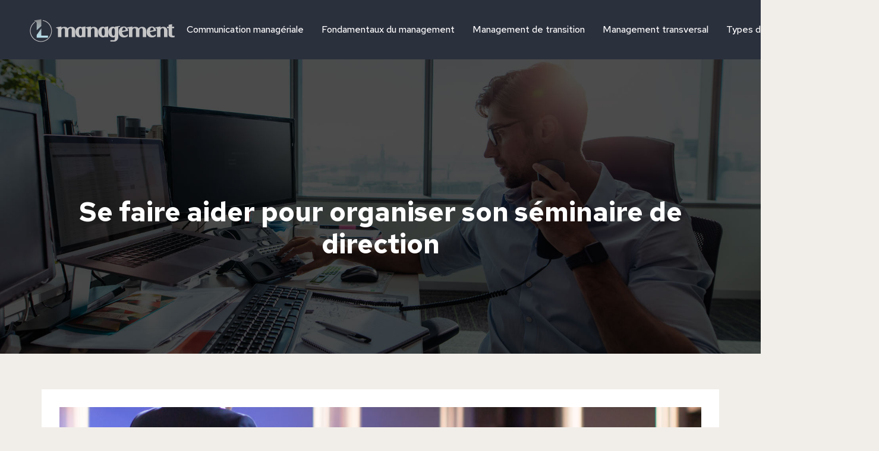

--- FILE ---
content_type: text/html; charset=UTF-8
request_url: https://www.l-management.fr/se-faire-aider-pour-organiser-son-seminaire-de-direction/
body_size: 7924
content:
<!DOCTYPE html>
<html>
<head lang="fr-FR">
<meta charset="UTF-8">
<meta name="viewport" content="width=device-width">
<link rel="shortcut icon" href="https://www.l-management.fr/wp-content/uploads/2019/06/favicon-l-management.fr_.png" /><link val="exposure-themefuse" ver="v 3.18.4" />
<meta name='robots' content='max-image-preview:large' />
<link rel='dns-prefetch' href='//stackpath.bootstrapcdn.com' />
<title>Aide pour l’organisation d’un séminaire de direction</title><meta name="description" content="Comprenez l’importance d’un séminaire de direction. Sollicitez l'aide et l'accompagnement d’une agence événementielle lors de son organisation."><link rel="alternate" title="oEmbed (JSON)" type="application/json+oembed" href="https://www.l-management.fr/wp-json/oembed/1.0/embed?url=https%3A%2F%2Fwww.l-management.fr%2Fse-faire-aider-pour-organiser-son-seminaire-de-direction%2F" />
<link rel="alternate" title="oEmbed (XML)" type="text/xml+oembed" href="https://www.l-management.fr/wp-json/oembed/1.0/embed?url=https%3A%2F%2Fwww.l-management.fr%2Fse-faire-aider-pour-organiser-son-seminaire-de-direction%2F&#038;format=xml" />
<style id='wp-img-auto-sizes-contain-inline-css' type='text/css'>
img:is([sizes=auto i],[sizes^="auto," i]){contain-intrinsic-size:3000px 1500px}
/*# sourceURL=wp-img-auto-sizes-contain-inline-css */
</style>
<style id='wp-block-library-inline-css' type='text/css'>
:root{--wp-block-synced-color:#7a00df;--wp-block-synced-color--rgb:122,0,223;--wp-bound-block-color:var(--wp-block-synced-color);--wp-editor-canvas-background:#ddd;--wp-admin-theme-color:#007cba;--wp-admin-theme-color--rgb:0,124,186;--wp-admin-theme-color-darker-10:#006ba1;--wp-admin-theme-color-darker-10--rgb:0,107,160.5;--wp-admin-theme-color-darker-20:#005a87;--wp-admin-theme-color-darker-20--rgb:0,90,135;--wp-admin-border-width-focus:2px}@media (min-resolution:192dpi){:root{--wp-admin-border-width-focus:1.5px}}.wp-element-button{cursor:pointer}:root .has-very-light-gray-background-color{background-color:#eee}:root .has-very-dark-gray-background-color{background-color:#313131}:root .has-very-light-gray-color{color:#eee}:root .has-very-dark-gray-color{color:#313131}:root .has-vivid-green-cyan-to-vivid-cyan-blue-gradient-background{background:linear-gradient(135deg,#00d084,#0693e3)}:root .has-purple-crush-gradient-background{background:linear-gradient(135deg,#34e2e4,#4721fb 50%,#ab1dfe)}:root .has-hazy-dawn-gradient-background{background:linear-gradient(135deg,#faaca8,#dad0ec)}:root .has-subdued-olive-gradient-background{background:linear-gradient(135deg,#fafae1,#67a671)}:root .has-atomic-cream-gradient-background{background:linear-gradient(135deg,#fdd79a,#004a59)}:root .has-nightshade-gradient-background{background:linear-gradient(135deg,#330968,#31cdcf)}:root .has-midnight-gradient-background{background:linear-gradient(135deg,#020381,#2874fc)}:root{--wp--preset--font-size--normal:16px;--wp--preset--font-size--huge:42px}.has-regular-font-size{font-size:1em}.has-larger-font-size{font-size:2.625em}.has-normal-font-size{font-size:var(--wp--preset--font-size--normal)}.has-huge-font-size{font-size:var(--wp--preset--font-size--huge)}.has-text-align-center{text-align:center}.has-text-align-left{text-align:left}.has-text-align-right{text-align:right}.has-fit-text{white-space:nowrap!important}#end-resizable-editor-section{display:none}.aligncenter{clear:both}.items-justified-left{justify-content:flex-start}.items-justified-center{justify-content:center}.items-justified-right{justify-content:flex-end}.items-justified-space-between{justify-content:space-between}.screen-reader-text{border:0;clip-path:inset(50%);height:1px;margin:-1px;overflow:hidden;padding:0;position:absolute;width:1px;word-wrap:normal!important}.screen-reader-text:focus{background-color:#ddd;clip-path:none;color:#444;display:block;font-size:1em;height:auto;left:5px;line-height:normal;padding:15px 23px 14px;text-decoration:none;top:5px;width:auto;z-index:100000}html :where(.has-border-color){border-style:solid}html :where([style*=border-top-color]){border-top-style:solid}html :where([style*=border-right-color]){border-right-style:solid}html :where([style*=border-bottom-color]){border-bottom-style:solid}html :where([style*=border-left-color]){border-left-style:solid}html :where([style*=border-width]){border-style:solid}html :where([style*=border-top-width]){border-top-style:solid}html :where([style*=border-right-width]){border-right-style:solid}html :where([style*=border-bottom-width]){border-bottom-style:solid}html :where([style*=border-left-width]){border-left-style:solid}html :where(img[class*=wp-image-]){height:auto;max-width:100%}:where(figure){margin:0 0 1em}html :where(.is-position-sticky){--wp-admin--admin-bar--position-offset:var(--wp-admin--admin-bar--height,0px)}@media screen and (max-width:600px){html :where(.is-position-sticky){--wp-admin--admin-bar--position-offset:0px}}

/*# sourceURL=wp-block-library-inline-css */
</style><style id='global-styles-inline-css' type='text/css'>
:root{--wp--preset--aspect-ratio--square: 1;--wp--preset--aspect-ratio--4-3: 4/3;--wp--preset--aspect-ratio--3-4: 3/4;--wp--preset--aspect-ratio--3-2: 3/2;--wp--preset--aspect-ratio--2-3: 2/3;--wp--preset--aspect-ratio--16-9: 16/9;--wp--preset--aspect-ratio--9-16: 9/16;--wp--preset--color--black: #000000;--wp--preset--color--cyan-bluish-gray: #abb8c3;--wp--preset--color--white: #ffffff;--wp--preset--color--pale-pink: #f78da7;--wp--preset--color--vivid-red: #cf2e2e;--wp--preset--color--luminous-vivid-orange: #ff6900;--wp--preset--color--luminous-vivid-amber: #fcb900;--wp--preset--color--light-green-cyan: #7bdcb5;--wp--preset--color--vivid-green-cyan: #00d084;--wp--preset--color--pale-cyan-blue: #8ed1fc;--wp--preset--color--vivid-cyan-blue: #0693e3;--wp--preset--color--vivid-purple: #9b51e0;--wp--preset--gradient--vivid-cyan-blue-to-vivid-purple: linear-gradient(135deg,rgb(6,147,227) 0%,rgb(155,81,224) 100%);--wp--preset--gradient--light-green-cyan-to-vivid-green-cyan: linear-gradient(135deg,rgb(122,220,180) 0%,rgb(0,208,130) 100%);--wp--preset--gradient--luminous-vivid-amber-to-luminous-vivid-orange: linear-gradient(135deg,rgb(252,185,0) 0%,rgb(255,105,0) 100%);--wp--preset--gradient--luminous-vivid-orange-to-vivid-red: linear-gradient(135deg,rgb(255,105,0) 0%,rgb(207,46,46) 100%);--wp--preset--gradient--very-light-gray-to-cyan-bluish-gray: linear-gradient(135deg,rgb(238,238,238) 0%,rgb(169,184,195) 100%);--wp--preset--gradient--cool-to-warm-spectrum: linear-gradient(135deg,rgb(74,234,220) 0%,rgb(151,120,209) 20%,rgb(207,42,186) 40%,rgb(238,44,130) 60%,rgb(251,105,98) 80%,rgb(254,248,76) 100%);--wp--preset--gradient--blush-light-purple: linear-gradient(135deg,rgb(255,206,236) 0%,rgb(152,150,240) 100%);--wp--preset--gradient--blush-bordeaux: linear-gradient(135deg,rgb(254,205,165) 0%,rgb(254,45,45) 50%,rgb(107,0,62) 100%);--wp--preset--gradient--luminous-dusk: linear-gradient(135deg,rgb(255,203,112) 0%,rgb(199,81,192) 50%,rgb(65,88,208) 100%);--wp--preset--gradient--pale-ocean: linear-gradient(135deg,rgb(255,245,203) 0%,rgb(182,227,212) 50%,rgb(51,167,181) 100%);--wp--preset--gradient--electric-grass: linear-gradient(135deg,rgb(202,248,128) 0%,rgb(113,206,126) 100%);--wp--preset--gradient--midnight: linear-gradient(135deg,rgb(2,3,129) 0%,rgb(40,116,252) 100%);--wp--preset--font-size--small: 13px;--wp--preset--font-size--medium: 20px;--wp--preset--font-size--large: 36px;--wp--preset--font-size--x-large: 42px;--wp--preset--spacing--20: 0.44rem;--wp--preset--spacing--30: 0.67rem;--wp--preset--spacing--40: 1rem;--wp--preset--spacing--50: 1.5rem;--wp--preset--spacing--60: 2.25rem;--wp--preset--spacing--70: 3.38rem;--wp--preset--spacing--80: 5.06rem;--wp--preset--shadow--natural: 6px 6px 9px rgba(0, 0, 0, 0.2);--wp--preset--shadow--deep: 12px 12px 50px rgba(0, 0, 0, 0.4);--wp--preset--shadow--sharp: 6px 6px 0px rgba(0, 0, 0, 0.2);--wp--preset--shadow--outlined: 6px 6px 0px -3px rgb(255, 255, 255), 6px 6px rgb(0, 0, 0);--wp--preset--shadow--crisp: 6px 6px 0px rgb(0, 0, 0);}:where(.is-layout-flex){gap: 0.5em;}:where(.is-layout-grid){gap: 0.5em;}body .is-layout-flex{display: flex;}.is-layout-flex{flex-wrap: wrap;align-items: center;}.is-layout-flex > :is(*, div){margin: 0;}body .is-layout-grid{display: grid;}.is-layout-grid > :is(*, div){margin: 0;}:where(.wp-block-columns.is-layout-flex){gap: 2em;}:where(.wp-block-columns.is-layout-grid){gap: 2em;}:where(.wp-block-post-template.is-layout-flex){gap: 1.25em;}:where(.wp-block-post-template.is-layout-grid){gap: 1.25em;}.has-black-color{color: var(--wp--preset--color--black) !important;}.has-cyan-bluish-gray-color{color: var(--wp--preset--color--cyan-bluish-gray) !important;}.has-white-color{color: var(--wp--preset--color--white) !important;}.has-pale-pink-color{color: var(--wp--preset--color--pale-pink) !important;}.has-vivid-red-color{color: var(--wp--preset--color--vivid-red) !important;}.has-luminous-vivid-orange-color{color: var(--wp--preset--color--luminous-vivid-orange) !important;}.has-luminous-vivid-amber-color{color: var(--wp--preset--color--luminous-vivid-amber) !important;}.has-light-green-cyan-color{color: var(--wp--preset--color--light-green-cyan) !important;}.has-vivid-green-cyan-color{color: var(--wp--preset--color--vivid-green-cyan) !important;}.has-pale-cyan-blue-color{color: var(--wp--preset--color--pale-cyan-blue) !important;}.has-vivid-cyan-blue-color{color: var(--wp--preset--color--vivid-cyan-blue) !important;}.has-vivid-purple-color{color: var(--wp--preset--color--vivid-purple) !important;}.has-black-background-color{background-color: var(--wp--preset--color--black) !important;}.has-cyan-bluish-gray-background-color{background-color: var(--wp--preset--color--cyan-bluish-gray) !important;}.has-white-background-color{background-color: var(--wp--preset--color--white) !important;}.has-pale-pink-background-color{background-color: var(--wp--preset--color--pale-pink) !important;}.has-vivid-red-background-color{background-color: var(--wp--preset--color--vivid-red) !important;}.has-luminous-vivid-orange-background-color{background-color: var(--wp--preset--color--luminous-vivid-orange) !important;}.has-luminous-vivid-amber-background-color{background-color: var(--wp--preset--color--luminous-vivid-amber) !important;}.has-light-green-cyan-background-color{background-color: var(--wp--preset--color--light-green-cyan) !important;}.has-vivid-green-cyan-background-color{background-color: var(--wp--preset--color--vivid-green-cyan) !important;}.has-pale-cyan-blue-background-color{background-color: var(--wp--preset--color--pale-cyan-blue) !important;}.has-vivid-cyan-blue-background-color{background-color: var(--wp--preset--color--vivid-cyan-blue) !important;}.has-vivid-purple-background-color{background-color: var(--wp--preset--color--vivid-purple) !important;}.has-black-border-color{border-color: var(--wp--preset--color--black) !important;}.has-cyan-bluish-gray-border-color{border-color: var(--wp--preset--color--cyan-bluish-gray) !important;}.has-white-border-color{border-color: var(--wp--preset--color--white) !important;}.has-pale-pink-border-color{border-color: var(--wp--preset--color--pale-pink) !important;}.has-vivid-red-border-color{border-color: var(--wp--preset--color--vivid-red) !important;}.has-luminous-vivid-orange-border-color{border-color: var(--wp--preset--color--luminous-vivid-orange) !important;}.has-luminous-vivid-amber-border-color{border-color: var(--wp--preset--color--luminous-vivid-amber) !important;}.has-light-green-cyan-border-color{border-color: var(--wp--preset--color--light-green-cyan) !important;}.has-vivid-green-cyan-border-color{border-color: var(--wp--preset--color--vivid-green-cyan) !important;}.has-pale-cyan-blue-border-color{border-color: var(--wp--preset--color--pale-cyan-blue) !important;}.has-vivid-cyan-blue-border-color{border-color: var(--wp--preset--color--vivid-cyan-blue) !important;}.has-vivid-purple-border-color{border-color: var(--wp--preset--color--vivid-purple) !important;}.has-vivid-cyan-blue-to-vivid-purple-gradient-background{background: var(--wp--preset--gradient--vivid-cyan-blue-to-vivid-purple) !important;}.has-light-green-cyan-to-vivid-green-cyan-gradient-background{background: var(--wp--preset--gradient--light-green-cyan-to-vivid-green-cyan) !important;}.has-luminous-vivid-amber-to-luminous-vivid-orange-gradient-background{background: var(--wp--preset--gradient--luminous-vivid-amber-to-luminous-vivid-orange) !important;}.has-luminous-vivid-orange-to-vivid-red-gradient-background{background: var(--wp--preset--gradient--luminous-vivid-orange-to-vivid-red) !important;}.has-very-light-gray-to-cyan-bluish-gray-gradient-background{background: var(--wp--preset--gradient--very-light-gray-to-cyan-bluish-gray) !important;}.has-cool-to-warm-spectrum-gradient-background{background: var(--wp--preset--gradient--cool-to-warm-spectrum) !important;}.has-blush-light-purple-gradient-background{background: var(--wp--preset--gradient--blush-light-purple) !important;}.has-blush-bordeaux-gradient-background{background: var(--wp--preset--gradient--blush-bordeaux) !important;}.has-luminous-dusk-gradient-background{background: var(--wp--preset--gradient--luminous-dusk) !important;}.has-pale-ocean-gradient-background{background: var(--wp--preset--gradient--pale-ocean) !important;}.has-electric-grass-gradient-background{background: var(--wp--preset--gradient--electric-grass) !important;}.has-midnight-gradient-background{background: var(--wp--preset--gradient--midnight) !important;}.has-small-font-size{font-size: var(--wp--preset--font-size--small) !important;}.has-medium-font-size{font-size: var(--wp--preset--font-size--medium) !important;}.has-large-font-size{font-size: var(--wp--preset--font-size--large) !important;}.has-x-large-font-size{font-size: var(--wp--preset--font-size--x-large) !important;}
/*# sourceURL=global-styles-inline-css */
</style>

<style id='classic-theme-styles-inline-css' type='text/css'>
/*! This file is auto-generated */
.wp-block-button__link{color:#fff;background-color:#32373c;border-radius:9999px;box-shadow:none;text-decoration:none;padding:calc(.667em + 2px) calc(1.333em + 2px);font-size:1.125em}.wp-block-file__button{background:#32373c;color:#fff;text-decoration:none}
/*# sourceURL=/wp-includes/css/classic-themes.min.css */
</style>
<link rel='stylesheet' id='default-css' href='https://www.l-management.fr/wp-content/themes/factory-templates-3/style.css?ver=2a65988c5912a0e6d0a9076fac8e3b8a' type='text/css' media='all' />
<link rel='stylesheet' id='bootstrap4-css' href='https://www.l-management.fr/wp-content/themes/factory-templates-3/css/bootstrap4/bootstrap.min.css?ver=2a65988c5912a0e6d0a9076fac8e3b8a' type='text/css' media='all' />
<link rel='stylesheet' id='font-awesome-css' href='https://stackpath.bootstrapcdn.com/font-awesome/4.7.0/css/font-awesome.min.css?ver=2a65988c5912a0e6d0a9076fac8e3b8a' type='text/css' media='all' />
<link rel='stylesheet' id='aos-css' href='https://www.l-management.fr/wp-content/themes/factory-templates-3/css/aos.css?ver=2a65988c5912a0e6d0a9076fac8e3b8a' type='text/css' media='all' />
<link rel='stylesheet' id='global-css' href='https://www.l-management.fr/wp-content/themes/factory-templates-3/css/global.css?ver=2a65988c5912a0e6d0a9076fac8e3b8a' type='text/css' media='all' />
<link rel='stylesheet' id='style-css' href='https://www.l-management.fr/wp-content/themes/factory-templates-3/css/template.css?ver=2a65988c5912a0e6d0a9076fac8e3b8a' type='text/css' media='all' />
<script type="text/javascript" src="https://www.l-management.fr/wp-content/themes/factory-templates-3/js/jquery.min.js?ver=2a65988c5912a0e6d0a9076fac8e3b8a" id="jquery-js"></script>
<link rel="https://api.w.org/" href="https://www.l-management.fr/wp-json/" /><link rel="alternate" title="JSON" type="application/json" href="https://www.l-management.fr/wp-json/wp/v2/posts/2742" /><link rel="EditURI" type="application/rsd+xml" title="RSD" href="https://www.l-management.fr/xmlrpc.php?rsd" />
<link rel="canonical" href="https://www.l-management.fr/se-faire-aider-pour-organiser-son-seminaire-de-direction/" />
<link rel='shortlink' href='https://www.l-management.fr/?p=2742' />
<link rel="icon" href="https://www.l-management.fr/wp-content/uploads/2019/06/favicon-l-management.fr_.png" sizes="32x32" />
<link rel="icon" href="https://www.l-management.fr/wp-content/uploads/2019/06/favicon-l-management.fr_.png" sizes="192x192" />
<link rel="apple-touch-icon" href="https://www.l-management.fr/wp-content/uploads/2019/06/favicon-l-management.fr_.png" />
<meta name="msapplication-TileImage" content="https://www.l-management.fr/wp-content/uploads/2019/06/favicon-l-management.fr_.png" />
<meta name="google-site-verification" content="2FxDhEUvr0DhqyeAZcd5d7epewv5trkjwJ6Yi8ULiSo" />
<meta name="google-site-verification" content="O4YUb55Nvg4W7G8Ece2RIY1KDApQ0RlH1kIV-63wiF4" />
<style type="text/css">
  
.default_color_background,.menu-bars{background-color : #3ca8e5 }
.default_color_text,a,h1 span,h2 span,h3 span,h4 span,h5 span,h6 span{color :#3ca8e5 }
.navigation li a,.navigation li.disabled,.navigation li.active a,.owl-dots .owl-dot.active span,.owl-dots .owl-dot:hover span{background-color: #3ca8e5;}
.block-spc{border-color:#3ca8e5}
.default_color_border{border-color : #3ca8e5 }
.fa-bars,.overlay-nav .close{color: #3ca8e5;}
nav li a:after{background-color: #3ca8e5;}
a{color : #d13250 }
a:hover{color : #3ca8e5 }
.archive h2 a{color :#353534}
.main-menu,.bottom-menu{background-color:#2b303d;}
.scrolling-down{background-color:#2b303d;}
@media (max-width: 1199px){.main-menu{background-color:#2b303d;}}
.main-menu{box-shadow: none;-moz-box-shadow: none;-webkit-box-shadow: none;}
.main-menu{padding : 10px 0 }
.main-menu.scrolling-down{padding : 5px 0!important; }
.main-menu.scrolling-down{-webkit-box-shadow: 0 2px 13px 0 rgba(0, 0, 0, .1);-moz-box-shadow: 0 2px 13px 0 rgba(0, 0, 0, .1);box-shadow: 0 2px 13px 0 rgba(0, 0, 0, .1);}   
nav li a{font-size:16px;}
nav li a{line-height:40px;}
nav li a{color:#fff!important;}
nav li:hover > a,.current-menu-item > a{color:#bae1f7!important;}
.archive h1{color:#fff!important;}
.archive h1,.single h1{text-align:center!important;}
.single h1{color:#fff!important;}
.archive .readmore{background-color:#96243a;}
.archive .readmore{color:#fff;}
.archive .readmore{padding:8px 20px;}
.blog-post-content p:first-of-type::first-letter{background-color:#3ca8e5}
.blog-post-content table p:first-of-type::first-letter{color:inherit;background-color:transparent;padding:0;font-size:inherit;float:none;margin-top:inherit;width:inherit;height:inherit;line-height:inherit;margin:inherit;font-weight:inherit}
.subheader{padding:230px 0 150px}
footer{padding:0 0 0 0}
footer #back_to_top{background-color:#96243a;}
footer #back_to_top i{color:#fff;}
footer #back_to_top {padding:6px 12px;}
.single h2{font-size:22px!important}    
.single h3{font-size:18px!important}    
.single h4{font-size:15px!important}    
.single h5{font-size:15px!important}    
.single h6{font-size:15px!important}    
@media(max-width: 1024px){.main-menu.scrolling-down{position: fixed !important;}}
</style>
</head>
<body class="wp-singular post-template-default single single-post postid-2742 single-format-standard wp-theme-factory-templates-3 catid-1 " style="background-color:#f1eee9">	
<div class="normal-menu menu-to-right main-menu fixed-top">	
<div class="container-fluid pl-5 pr-5">

<nav class="navbar navbar-expand-xl pl-0 pr-0">

<a id="logo" href="https://www.l-management.fr">
<img class="logo-main" src="https://www.l-management.fr/wp-content/uploads/2019/06/logo-l-management.fr_-5.png" alt="logo">
</a>
	


<button class="navbar-toggler" type="button" data-toggle="collapse" data-target="#navbarsExample06" aria-controls="navbarsExample06" aria-expanded="false" aria-label="Toggle navigation">
<span class="navbar-toggler-icon">
<div class="menu_btn">	
<div class="menu-bars"></div>
<div class="menu-bars"></div>
<div class="menu-bars"></div>
</div>
</span>
</button> 
<div class="collapse navbar-collapse" id="navbarsExample06">
<ul id="main-menu" class="navbar-nav ml-auto"><li id="menu-item-2602" class="menu-item menu-item-type-taxonomy menu-item-object-category"><a href="https://www.l-management.fr/communication-manageriale/">Communication managériale</a></li>
<li id="menu-item-2603" class="menu-item menu-item-type-taxonomy menu-item-object-category current-post-ancestor current-menu-parent current-post-parent"><a href="https://www.l-management.fr/fondamentaux-du-management/">Fondamentaux du management</a></li>
<li id="menu-item-2604" class="menu-item menu-item-type-taxonomy menu-item-object-category"><a href="https://www.l-management.fr/management-de-transition/">Management de transition</a></li>
<li id="menu-item-2605" class="menu-item menu-item-type-taxonomy menu-item-object-category"><a href="https://www.l-management.fr/management-transversal/">Management transversal</a></li>
<li id="menu-item-2606" class="menu-item menu-item-type-taxonomy menu-item-object-category"><a href="https://www.l-management.fr/types-de-management/">Types de management</a></li>
<li id="menu-item-2913" class="menu-item menu-item-type-taxonomy menu-item-object-category"><a href="https://www.l-management.fr/divers/">Divers</a></li>
</ul></div>
</nav>
</div>
</div>
<div class="main">
	<div class="subheader" style="background-position:center;background-image:url(https://www.l-management.fr/wp-content/uploads/2019/06/Devenir-manager.jpg);">
<div id="mask" style=""></div>	<div class="container"><h1 class="title">Se faire aider pour organiser son séminaire de direction</h1></div>
</div>
<div class="container">
<div class="row">
<div class="post-data col-md-12 col-lg-12 col-xs-12">
<div class="post-thumb text-center">
<img width="1100" height="400" src="https://www.l-management.fr/wp-content/uploads/2020/09/seminaire-de-direction.jpg" class="attachment-post-xlarge size-post-xlarge wp-post-image" alt="séminaire de direction" decoding="async" fetchpriority="high" srcset="https://www.l-management.fr/wp-content/uploads/2020/09/seminaire-de-direction.jpg 1100w, https://www.l-management.fr/wp-content/uploads/2020/09/seminaire-de-direction-300x109.jpg 300w, https://www.l-management.fr/wp-content/uploads/2020/09/seminaire-de-direction-1024x372.jpg 1024w, https://www.l-management.fr/wp-content/uploads/2020/09/seminaire-de-direction-768x279.jpg 768w" sizes="(max-width: 1100px) 100vw, 1100px" /></div>
<div class="blog-post-content">
<p>Le séminaire d’entreprise est une réunion professionnelle indispensable au sein de chaque entreprise. Il a un but stratégique qui vise à assurer le développement de l’entreprise. Il contribue grandement à la motivation et à la performance de votre équipe : comités d’entreprise et collaborateurs.  Pour assurer la réussite de votre séminaire de direction, il s’avère essentiel de demander l’appui d’une agence spécialisée. Il s’agit d’un professionnel dans l’organisation proprement dite du séminaire, et la détermination de la <a href="https://www.meretdecouverte.com/combien-de-temps-doit-durer-un-seminaire/">durée idéale d&rsquo;un séminaire</a> est un facteur clé de succès.</p>
<h2><strong>Importance d’un séminaire de direction pour une entreprise</strong></h2>
<p>Le <strong>séminaire</strong> de direction est un meeting qui rassemble les dirigeants et les cadres ainsi que les responsables de pilotage d’une société. Il permet de faire le point sur la situation générale de l’entreprise. Il aide aussi à définir de nouveaux objectifs tout en élaborant de nouvelles stratégies. Ces dernières impactent directement sur la vie et sur la pérennité de l’entreprise. Lors de ce séminaire de direction se discute notamment l’avenir de l’entreprise. Il est primordial de l’organiser convenablement pour atteindre les objectifs visés. En effet, la prise de décision lors de cette réunion est importante. Les idées qui en sortent garantissent l’essor même de la société. Une préparation soignée est donc obligatoire pour assurer la réussite d&rsquo;un tel événement professionnel. Pour ce faire, se faire aider par un spécialiste est un choix judicieux. Vous devez contacter une agence qui se spécialise dans l’<a href="https://seminaire-direction.com/">organisation séminaire</a> de direction. Un tel professionnel peut faire de votre séminaire un moment privilégié. Il garantit une réunion dans des conditions exceptionnelles en répondant à votre besoin d’entreprise.</p>
<h2><strong>Solliciter l’aide d’une agence événementielle pour organiser un séminaire</strong></h2>
<p>L’<strong>organisation séminaire</strong> est plus assurée avec la compagnie d’une agence qualifiée. Avec ce prestataire, vous jouissez d’un service d’équipe fiable. Cette dernière qui est composée de spécialistes en événementiel. Ils veillent à la cohésion de votre équipe et à l’optimisation de la performance des participants. Étant un expert dans la préparation de séminaire de direction, cette agence propose des solutions adaptées. Ce sont des propositions qui permettent d&rsquo;assurer une belle ambiance durant l’événement. Elle fournit des conseils sur mesure en fonction de l’attente et des exigences de chaque entreprise. Elle prend en compte les préférences des dirigeants pour que l’environnement plaise à tous. Afin que le séminaire réussisse, l’agence établit un plan de communication inédit. Elle propose également un endroit parfait pour la singularité de chaque séminaire.  La question de la durée idéale d&rsquo;un séminaire est souvent abordée avec l&rsquo;agence pour optimiser son impact. Ainsi, il est utile de faire le bon choix de votre partenaire lors de l’organisation. C’est en fonction de votre sélection que vous pouvez espérer le succès de votre séminaire de <strong>direction</strong>. Elle vous promet un séminaire tendance dans des coins uniques. Cela peut être dans la montagne, au bord de la mer, etc. </p>
<h2><strong>Les bonnes raisons de confier cette organisation à un spécialiste</strong></h2>
<p>L’<strong>organisation</strong> d’un séminaire avec l’assistance d’un spécialiste se distingue des autres. Vous apportez une originalité incroyable à votre réunion en passant par une agence qualifiée. C’est d’ailleurs un gage de séminaire d’exception qui sort de l’ordinaire. Les avantages que vous tirez de cette collaboration sont multiples. D’abord, recourir à un spécialiste de l’événementiel promet une orientation dans tous les préparatifs car ces derniers s’avèrent être compliqués des fois. Puis, sachez que ce professionnel est un véritable allié de proximité. Il vous permet de passer un séminaire en toute tranquillité. Il peut se charger de tout, suivant votre demande. Plus importante, une agence événementielle vous épaule tout en vous proposant des idées créatives et novatrices. Elle présente des supports technologiques afin d’assurer un événement à la hauteur de vos attentes. Elle tient compte de votre budget lors de la détermination des stratégies à mettre en place. Contrairement à ce que beaucoup pensent, se faire aider par un spécialiste ne coûte pas cher. Les solutions proposées conviennent totalement à votre budget.</p>






<div class="row nav-post-cat"><div class="col-6"><a href="https://www.l-management.fr/salaire-minimum-president-sasu-existe-t-il-un-seuil/"><i class="fa fa-arrow-left" aria-hidden="true"></i>Salaire minimum président SASU : existe-t-il un seuil ?</a></div><div class="col-6"><a href="https://www.l-management.fr/quel-etait-le-role-du-rsi-pour-un-gerant-d-eurl/"><i class="fa fa-arrow-left" aria-hidden="true"></i>Quel était le rôle du RSI pour un gérant d&rsquo;EURL ?</a></div></div>
	
</div>


</div>
<script type="text/javascript">
$(document).ready(function() {
$( ".blog-post-content img" ).on( "click", function() {
var url_img = $(this).attr('src');
$('.img-fullscreen').html("<div><img src='"+url_img+"'></div>");
$('.img-fullscreen').fadeIn();
});
$('.img-fullscreen').on( "click", function() {
$(this).empty();
$('.img-fullscreen').hide();
});
});
</script>
</div>
  


</div>
</div>


<footer  style="background-color:#130e07">
<div class="container">
<div class="row">
<div class='col-md-12 copyright'>LES FONDAMENTAUX DU MANAGEMENT D'ENTREPRISE</div>
</div>
</div><div class="to-top " id=""><a id='back_to_top'><i class='fa fa-angle-up' aria-hidden='true'></i></a></div></footer>

<script type="speculationrules">
{"prefetch":[{"source":"document","where":{"and":[{"href_matches":"/*"},{"not":{"href_matches":["/wp-*.php","/wp-admin/*","/wp-content/uploads/*","/wp-content/*","/wp-content/plugins/*","/wp-content/themes/factory-templates-3/*","/*\\?(.+)"]}},{"not":{"selector_matches":"a[rel~=\"nofollow\"]"}},{"not":{"selector_matches":".no-prefetch, .no-prefetch a"}}]},"eagerness":"conservative"}]}
</script>
<p class="text-center" style="margin-bottom: 0px"><a href="/plan-du-site/">Plan du site</a></p><script type="text/javascript" src="https://www.l-management.fr/wp-content/themes/factory-templates-3/js/bootstrap.min.js" id="bootstrap4-js"></script>
<script type="text/javascript" src="https://www.l-management.fr/wp-content/themes/factory-templates-3/js/aos.js" id="aos-js"></script>
<script type="text/javascript" src="https://www.l-management.fr/wp-content/themes/factory-templates-3/js/rellax.min.js" id="rellax-js"></script>
<script type="text/javascript" src="https://www.l-management.fr/wp-content/themes/factory-templates-3/js/default_script.js" id="default_script-js"></script>



<script type="text/javascript">
jQuery('.remove-margin-bottom').parent(".so-panel").css("margin-bottom","0px");

let calcScrollValue = () => {
  let scrollProgress = document.getElementById("progress");
  let progressValue = document.getElementById("back_to_top");
  let pos = document.documentElement.scrollTop;
  let calcHeight = document.documentElement.scrollHeight - document.documentElement.clientHeight;
  let scrollValue = Math.round((pos * 100) / calcHeight);
  if (pos > 500) {
    progressValue.style.display = "grid";
  } else {
    progressValue.style.display = "none";
  }
  scrollProgress.addEventListener("click", () => {
    document.documentElement.scrollTop = 0;
  });
  scrollProgress.style.background = `conic-gradient( ${scrollValue}%, #fff ${scrollValue}%)`;
};
window.onscroll = calcScrollValue;
window.onload = calcScrollValue;



</script>
<script type="text/javascript">
var nav = jQuery('.main-menu:not(.creative-menu-open)');
var menu_height = jQuery(".main-menu").height();  
jQuery(window).scroll(function () { 
if (jQuery(this).scrollTop() > 125) { 
nav.addClass("fixed-menu");
jQuery(".main-menu").addClass("scrolling-down");
jQuery("#before-menu").css("height",menu_height);
setTimeout(function(){ jQuery('.fixed-menu').css("top", "0"); },600)
} else {
jQuery(".main-menu").removeClass("scrolling-down");
nav.removeClass("fixed-menu");
jQuery("#before-menu").css("height","0px");
jQuery('.fixed-menu').css("top", "-200px");
nav.attr('style', '');
}
});
</script>

<script type="text/javascript">
AOS.init({
  once: true,
});
</script>

<div class="img-fullscreen"></div>

 

</body>
</html>   

--- FILE ---
content_type: text/css
request_url: https://www.l-management.fr/wp-content/themes/factory-templates-3/css/template.css?ver=2a65988c5912a0e6d0a9076fac8e3b8a
body_size: 1344
content:
@import url(https://fonts.googleapis.com/css2?family=Red+Hat+Text:wght@300;400;500;600;700&display=swap);.sub-menu li a,footer ul{padding:0}body{font-family:'Red Hat Text',sans-serif;font-size:16px;line-height:26px;font-weight:400;color:#626262}h1,h2,h3,h4{font-weight:700}.navbar{padding:0!important}.navbar-toggler{border:none}nav li a{font-weight:500;padding:20px 0}.menu-item-has-children::after{top:24px;color:#b3b0ad;right:0}.wp-block-image img{height:auto}.bloc1{height:100vh}.bloctxt h3{font-size:20px;line-height:30px;color:#272726;margin-bottom:20px}.widget_sidebar .textwidget img{margin-bottom:15px}.scrolling-down #logo img{width:auto}.encadrement img{border:10px solid #fff}.bloc2{box-shadow:0 0 60px -12px rgb(0 0 0 / 10%);background:#fff;margin-top:-150px;position:relative}.encadrement2 img{border:1px solid #ece8df}footer{color:#9b9b99;border-top:4px solid #71c7e0}footer #back_to_top{line-height:22px;text-align:center;bottom:1.5%;border-radius:5px}footer #back_to_top i{font-size:22px}footer .copyright{padding:20px 0;border-top:none;margin-top:0;color:#9b9b99;text-align:center;font-size:14px}footer ul{list-style:none;margin:0;font-size:14px;columns:1;break-inside:avoid;-moz-column-gap:30px;-webkit-column-gap:30px}footer ul li{left:0;-webkit-transition:.5s;transition:.5s;padding:.4em 0}footer .footer-widget{line-height:30px;padding-bottom:13px;font-weight:400;font-size:23px;color:#fff}.widget_sidebar .sidebar-widget{color:#272726;position:relative;padding-bottom:13px;margin-bottom:13px;font-size:20px;line-height:27px}.widget_sidebar .sidebar-widget:before{position:absolute;display:block;content:"";width:40px;height:1px;background:#ff9901;left:0;bottom:0}.post-content-loop{padding:40px 30px;-webkit-box-shadow:0 10px 30px rgb(0 0 0 / 7%);box-shadow:0 10px 30px rgb(0 0 0 / 7%);background:#fff}.widget_sidebar a,.widget_sidebar p{font-size:15px}.widget_sidebar{-webkit-box-shadow:0 10px 30px rgb(0 0 0 / 7%);box-shadow:0 10px 30px rgb(0 0 0 / 7%);padding:30px 25px;margin-bottom:50px;border-radius:16px}.loop-post .thumb-cover{margin-bottom:0!important}.archive h1,.single h1{font-size:45px}.archive h2{line-height:32px;margin-bottom:.5em;font-size:25px}.post-inloop{margin:0 0 40px;padding:0 0 40px;border-bottom:1px solid rgba(0,0,0,.08)}.post-inloop p{padding-bottom:0;margin-bottom:20px}.post-inloop .col-md-7{padding-left:40px}.blog-post-content{border-bottom:none;padding:0 0 10px}.single .related{color:#272726;display:inline-block;font-weight:400;line-height:26px;padding:20px 0 5px}.single h2,.single h3,.single h4,.single h5,.single h6{color:#272726;font-size:25px;line-height:1.5}.archive .readmore{font-size:13px;line-height:24px;font-weight:600;text-transform:uppercase;position:relative;z-index:1;border-radius:5px}.archive .readmore::before{border-radius:5px;content:"";position:absolute;bottom:0;left:0;width:100%;height:100%;background:#000;display:block;-webkit-transform-origin:right top;-ms-transform-origin:right top;transform-origin:right top;-webkit-transform:scale(0,1);-ms-transform:scale(0,1);transform:scale(0,1);-webkit-transition:transform .4s cubic-bezier(1, 0, 0, 1);transition:transform .4s cubic-bezier(1, 0, 0, 1);z-index:-1}.archive .readmore:hover::before{-webkit-transform-origin:left top;-ms-transform-origin:left top;transform-origin:left top;-webkit-transform:scale(1,1);-ms-transform:scale(1,1)}.single .post-data{margin-bottom:50px;background:#fff;padding:30px}.blog-post-content p:first-of-type::first-letter{font-size:40px;height:55px;line-height:22px;padding:15px;width:55px;font-weight:400;color:#fff;float:left;margin:0 20px 0 0;text-align:center}@media screen and (max-width:1024px){.bloc1{height:70vh}.bloc3{background-position:-5% 0!important}.main-menu,.main-menu.scrolling-down{padding:20px 0!important}.sub-menu{background-color:#727e95}.sub-menu li a{padding:15px}.menu-item-has-children::after{top:7px}.subheader{padding:130px 0}ul#main-menu{margin-top:2em}.home h1{line-height:35px!important;font-size:28px!important}.home h2{line-height:30px!important;font-size:24px!important}nav li a{line-height:30px;padding:10px}.normal-menu ul{margin-top:1em}.main-menu ul li .sub-menu{margin-top:0;min-width:100%;position:relative;box-shadow:none}.home h3{font-size:20px!important}}@media screen and (max-width:960px){.bloc2{padding:60px 30px}.bloc3{background-position:-72% 0!important}.home h1{line-height:30px!important;font-size:27px!important}.home h2{line-height:28px!important;font-size:22px!important}.home .loop-post{padding:0}.single .post-data{padding:0 15px}.sidebar{margin-top:0}.scrolling-down .navbar-collapse{background:0 0}.single .related{width:100%}.post-inloop .col-md-7{padding-left:0}.widget_footer{margin-top:2em}.loop-post{padding:0 30px}.recent-project-title{transform:none!important}}@media screen and (max-width:375px){.bloc1{height:90vh}.bloc3{background-image:none!important}.logo-main{width:150px;height:auto}.single .post-data{padding:0 20px}footer .copyright{padding:25px 50px}}